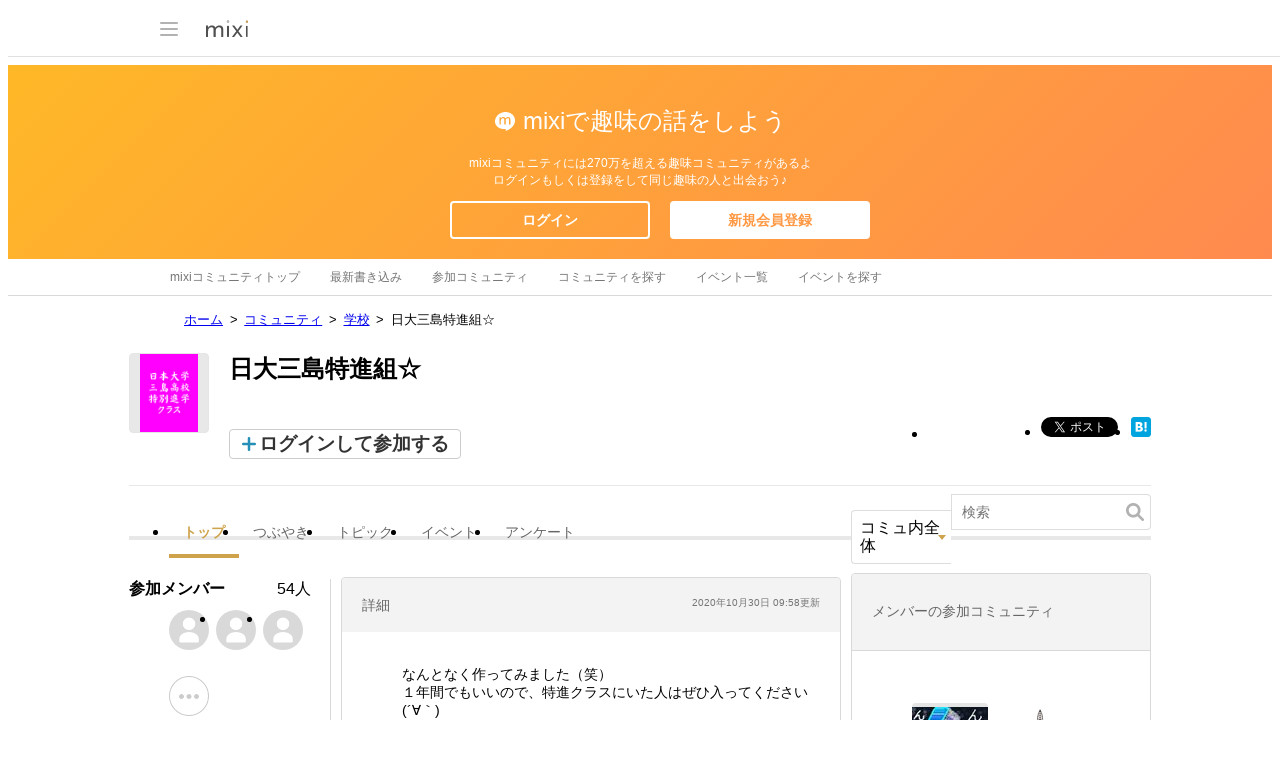

--- FILE ---
content_type: text/html; charset=utf-8
request_url: https://www.google.com/recaptcha/api2/aframe
body_size: 267
content:
<!DOCTYPE HTML><html><head><meta http-equiv="content-type" content="text/html; charset=UTF-8"></head><body><script nonce="QFh1awT3LiukAHXPJbbmJQ">/** Anti-fraud and anti-abuse applications only. See google.com/recaptcha */ try{var clients={'sodar':'https://pagead2.googlesyndication.com/pagead/sodar?'};window.addEventListener("message",function(a){try{if(a.source===window.parent){var b=JSON.parse(a.data);var c=clients[b['id']];if(c){var d=document.createElement('img');d.src=c+b['params']+'&rc='+(localStorage.getItem("rc::a")?sessionStorage.getItem("rc::b"):"");window.document.body.appendChild(d);sessionStorage.setItem("rc::e",parseInt(sessionStorage.getItem("rc::e")||0)+1);localStorage.setItem("rc::h",'1768867869763');}}}catch(b){}});window.parent.postMessage("_grecaptcha_ready", "*");}catch(b){}</script></body></html>

--- FILE ---
content_type: application/javascript; charset=utf-8
request_url: https://fundingchoicesmessages.google.com/f/AGSKWxV6Pf7PmEq5Pos4pxO8xuzVh7M8EdTPhksSKmfypYL8ll4TZrhMpnECxb4z4iO_zJzy5n_LtcCHAEgLMcZ2HsHYWwL3m2jCr_XxBEc-iUlyYLGkp8UF930TopQUefAMFg_PD96rbsOrZIg5sI1OILXoHvxTsveebag27c_m4OM2BM-UOQovXHZ9Q8Fz/_&adslot=/ads-mopub?&ad_box__ad_slot//geo/ads.
body_size: -1292
content:
window['42a5f6aa-d24c-4a33-8aaa-d5115f26f4cc'] = true;